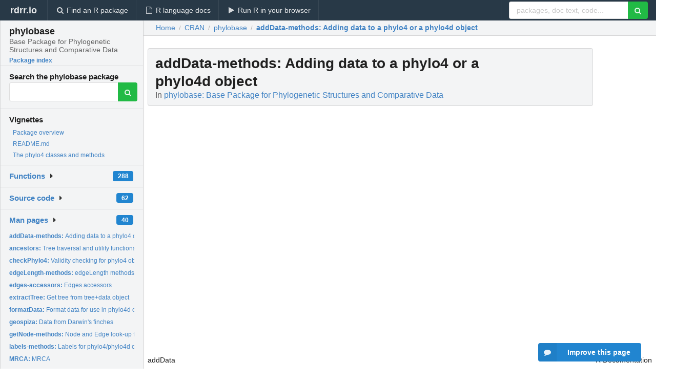

--- FILE ---
content_type: text/html; charset=utf-8
request_url: https://rdrr.io/cran/phylobase/man/addData-methods.html
body_size: 31486
content:


<!DOCTYPE html>
<html lang="en">
  <head>
    <meta charset="utf-8">
    
    <script async src="https://www.googletagmanager.com/gtag/js?id=G-LRSBGK4Q35"></script>
<script>
  window.dataLayer = window.dataLayer || [];
  function gtag(){dataLayer.push(arguments);}
  gtag('js', new Date());

  gtag('config', 'G-LRSBGK4Q35');
</script>

    <meta http-equiv="X-UA-Compatible" content="IE=edge">
    <meta name="viewport" content="width=device-width, initial-scale=1, minimum-scale=1">
    <meta property="og:title" content="addData-methods: Adding data to a phylo4 or a phylo4d object in phylobase: Base Package for Phylogenetic Structures and Comparative Data" />
    

    <link rel="icon" href="/favicon.ico">

    <link rel="canonical" href="https://rdrr.io/cran/phylobase/man/addData-methods.html" />

    <link rel="search" type="application/opensearchdescription+xml" title="R Package Documentation" href="/opensearch.xml" />

    <!-- Hello from va2  -->

    <title>addData-methods: Adding data to a phylo4 or a phylo4d object in phylobase: Base Package for Phylogenetic Structures and Comparative Data</title>

    <!-- HTML5 shim and Respond.js IE8 support of HTML5 elements and media queries -->
    <!--[if lt IE 9]>
      <script src="https://oss.maxcdn.com/html5shiv/3.7.2/html5shiv.min.js"></script>
      <script src="https://oss.maxcdn.com/respond/1.4.2/respond.min.js"></script>
    <![endif]-->

    
      
      
<link rel="stylesheet" href="/static/CACHE/css/dd7eaddf7db3.css" type="text/css" />

    

    
  

  <script type="application/ld+json">
{
  "@context": "http://schema.org",
  "@type": "Article",
  "mainEntityOfPage": {
    "@type": "WebPage",
    "@id": "https://rdrr.io/cran/phylobase/man/addData-methods.html"
  },
  "headline": "Adding data to a phylo4 or a phylo4d object",
  "datePublished": "2024-01-30T00:20:03+00:00",
  "dateModified": "2024-05-29T11:24:14.451123+00:00",
  "author": {
    "@type": "Person",
    "name": "R Hackathon et al. (alphabetically: Ben Bolker, Marguerite Butler,     Peter Cowan, Damien de Vienne, Dirk Eddelbuettel, Mark Holder, Thibaut     Jombart, Steve Kembel, Francois Michonneau, David Orme, Brian O\u0027Meara,     Emmanuel Paradis, Jim Regetz, Derrick Zwickl)"
  },
  "description": ""
}
  </script>

  <style>
    .hll { background-color: #ffffcc }
.pyg-c { color: #408080; font-style: italic } /* Comment */
.pyg-err { border: 1px solid #FF0000 } /* Error */
.pyg-k { color: #008000; font-weight: bold } /* Keyword */
.pyg-o { color: #666666 } /* Operator */
.pyg-ch { color: #408080; font-style: italic } /* Comment.Hashbang */
.pyg-cm { color: #408080; font-style: italic } /* Comment.Multiline */
.pyg-cp { color: #BC7A00 } /* Comment.Preproc */
.pyg-cpf { color: #408080; font-style: italic } /* Comment.PreprocFile */
.pyg-c1 { color: #408080; font-style: italic } /* Comment.Single */
.pyg-cs { color: #408080; font-style: italic } /* Comment.Special */
.pyg-gd { color: #A00000 } /* Generic.Deleted */
.pyg-ge { font-style: italic } /* Generic.Emph */
.pyg-gr { color: #FF0000 } /* Generic.Error */
.pyg-gh { color: #000080; font-weight: bold } /* Generic.Heading */
.pyg-gi { color: #00A000 } /* Generic.Inserted */
.pyg-go { color: #888888 } /* Generic.Output */
.pyg-gp { color: #000080; font-weight: bold } /* Generic.Prompt */
.pyg-gs { font-weight: bold } /* Generic.Strong */
.pyg-gu { color: #800080; font-weight: bold } /* Generic.Subheading */
.pyg-gt { color: #0044DD } /* Generic.Traceback */
.pyg-kc { color: #008000; font-weight: bold } /* Keyword.Constant */
.pyg-kd { color: #008000; font-weight: bold } /* Keyword.Declaration */
.pyg-kn { color: #008000; font-weight: bold } /* Keyword.Namespace */
.pyg-kp { color: #008000 } /* Keyword.Pseudo */
.pyg-kr { color: #008000; font-weight: bold } /* Keyword.Reserved */
.pyg-kt { color: #B00040 } /* Keyword.Type */
.pyg-m { color: #666666 } /* Literal.Number */
.pyg-s { color: #BA2121 } /* Literal.String */
.pyg-na { color: #7D9029 } /* Name.Attribute */
.pyg-nb { color: #008000 } /* Name.Builtin */
.pyg-nc { color: #0000FF; font-weight: bold } /* Name.Class */
.pyg-no { color: #880000 } /* Name.Constant */
.pyg-nd { color: #AA22FF } /* Name.Decorator */
.pyg-ni { color: #999999; font-weight: bold } /* Name.Entity */
.pyg-ne { color: #D2413A; font-weight: bold } /* Name.Exception */
.pyg-nf { color: #0000FF } /* Name.Function */
.pyg-nl { color: #A0A000 } /* Name.Label */
.pyg-nn { color: #0000FF; font-weight: bold } /* Name.Namespace */
.pyg-nt { color: #008000; font-weight: bold } /* Name.Tag */
.pyg-nv { color: #19177C } /* Name.Variable */
.pyg-ow { color: #AA22FF; font-weight: bold } /* Operator.Word */
.pyg-w { color: #bbbbbb } /* Text.Whitespace */
.pyg-mb { color: #666666 } /* Literal.Number.Bin */
.pyg-mf { color: #666666 } /* Literal.Number.Float */
.pyg-mh { color: #666666 } /* Literal.Number.Hex */
.pyg-mi { color: #666666 } /* Literal.Number.Integer */
.pyg-mo { color: #666666 } /* Literal.Number.Oct */
.pyg-sa { color: #BA2121 } /* Literal.String.Affix */
.pyg-sb { color: #BA2121 } /* Literal.String.Backtick */
.pyg-sc { color: #BA2121 } /* Literal.String.Char */
.pyg-dl { color: #BA2121 } /* Literal.String.Delimiter */
.pyg-sd { color: #BA2121; font-style: italic } /* Literal.String.Doc */
.pyg-s2 { color: #BA2121 } /* Literal.String.Double */
.pyg-se { color: #BB6622; font-weight: bold } /* Literal.String.Escape */
.pyg-sh { color: #BA2121 } /* Literal.String.Heredoc */
.pyg-si { color: #BB6688; font-weight: bold } /* Literal.String.Interpol */
.pyg-sx { color: #008000 } /* Literal.String.Other */
.pyg-sr { color: #BB6688 } /* Literal.String.Regex */
.pyg-s1 { color: #BA2121 } /* Literal.String.Single */
.pyg-ss { color: #19177C } /* Literal.String.Symbol */
.pyg-bp { color: #008000 } /* Name.Builtin.Pseudo */
.pyg-fm { color: #0000FF } /* Name.Function.Magic */
.pyg-vc { color: #19177C } /* Name.Variable.Class */
.pyg-vg { color: #19177C } /* Name.Variable.Global */
.pyg-vi { color: #19177C } /* Name.Variable.Instance */
.pyg-vm { color: #19177C } /* Name.Variable.Magic */
.pyg-il { color: #666666 } /* Literal.Number.Integer.Long */
  </style>


    
  </head>

  <body>
    <div class="ui darkblue top fixed inverted menu" role="navigation" itemscope itemtype="http://www.schema.org/SiteNavigationElement" style="height: 40px; z-index: 1000;">
      <a class="ui header item " href="/">rdrr.io<!-- <small>R Package Documentation</small>--></a>
      <a class='ui item ' href="/find/" itemprop="url"><i class='search icon'></i><span itemprop="name">Find an R package</span></a>
      <a class='ui item ' href="/r/" itemprop="url"><i class='file text outline icon'></i> <span itemprop="name">R language docs</span></a>
      <a class='ui item ' href="/snippets/" itemprop="url"><i class='play icon'></i> <span itemprop="name">Run R in your browser</span></a>

      <div class='right menu'>
        <form class='item' method='GET' action='/search'>
          <div class='ui right action input'>
            <input type='text' placeholder='packages, doc text, code...' size='24' name='q'>
            <button type="submit" class="ui green icon button"><i class='search icon'></i></button>
          </div>
        </form>
      </div>
    </div>

    
  



<div style='width: 280px; top: 24px; position: absolute;' class='ui vertical menu only-desktop bg-grey'>
  <a class='header  item' href='/cran/phylobase/' style='padding-bottom: 4px'>
    <h3 class='ui header' style='margin-bottom: 4px'>
      phylobase
      <div class='sub header'>Base Package for Phylogenetic Structures and Comparative Data</div>
    </h3>
    <small style='padding: 0 0 16px 0px' class='fakelink'>Package index</small>
  </a>

  <form class='item' method='GET' action='/search'>
    <div class='sub header' style='margin-bottom: 4px'>Search the phylobase package</div>
    <div class='ui action input' style='padding-right: 32px'>
      <input type='hidden' name='package' value='phylobase'>
      <input type='hidden' name='repo' value='cran'>
      <input type='text' placeholder='' name='q'>
      <button type="submit" class="ui green icon button">
        <i class="search icon"></i>
      </button>
    </div>
  </form>

  
    <div class='header item' style='padding-bottom: 7px'>Vignettes</div>
    <small>
      <ul class='fakelist'>
        
          <li>
            <a href='/cran/phylobase/man/phylobase-package.html'>
              Package overview
              
            </a>
          </li>
        
          <li>
            <a href='/cran/phylobase/f/README.md'>
              README.md
              
            </a>
          </li>
        
          <li>
            <a href='/cran/phylobase/f/vignettes/phylobase.Rmd'>
              The phylo4 classes and methods
              
            </a>
          </li>
        
      </ul>
    </small>
  

  <div class='ui floating dropdown item finder '>
  <b><a href='/cran/phylobase/api/'>Functions</a></b> <div class='ui blue label'>288</div>
  <i class='caret right icon'></i>
  
  
  
</div>

  <div class='ui floating dropdown item finder '>
  <b><a href='/cran/phylobase/f/'>Source code</a></b> <div class='ui blue label'>62</div>
  <i class='caret right icon'></i>
  
  
  
</div>

  <div class='ui floating dropdown item finder '>
  <b><a href='/cran/phylobase/man/'>Man pages</a></b> <div class='ui blue label'>40</div>
  <i class='caret right icon'></i>
  
    <small>
      <ul style='list-style-type: none; margin: 12px auto 0; line-height: 2.0; padding-left: 0px; padding-bottom: 8px;'>
        
          <li style='white-space: nowrap; text-overflow: clip; overflow: hidden;'><a href='/cran/phylobase/man/addData-methods.html'><b>addData-methods: </b>Adding data to a phylo4 or a phylo4d object</a></li>
        
          <li style='white-space: nowrap; text-overflow: clip; overflow: hidden;'><a href='/cran/phylobase/man/ancestors.html'><b>ancestors: </b>Tree traversal and utility functions</a></li>
        
          <li style='white-space: nowrap; text-overflow: clip; overflow: hidden;'><a href='/cran/phylobase/man/checkPhylo4.html'><b>checkPhylo4: </b>Validity checking for phylo4 objects</a></li>
        
          <li style='white-space: nowrap; text-overflow: clip; overflow: hidden;'><a href='/cran/phylobase/man/edgeLength-methods.html'><b>edgeLength-methods: </b>edgeLength methods</a></li>
        
          <li style='white-space: nowrap; text-overflow: clip; overflow: hidden;'><a href='/cran/phylobase/man/edges-accessors.html'><b>edges-accessors: </b>Edges accessors</a></li>
        
          <li style='white-space: nowrap; text-overflow: clip; overflow: hidden;'><a href='/cran/phylobase/man/extractTree.html'><b>extractTree: </b>Get tree from tree+data object</a></li>
        
          <li style='white-space: nowrap; text-overflow: clip; overflow: hidden;'><a href='/cran/phylobase/man/formatData.html'><b>formatData: </b>Format data for use in phylo4d objects</a></li>
        
          <li style='white-space: nowrap; text-overflow: clip; overflow: hidden;'><a href='/cran/phylobase/man/geospiza.html'><b>geospiza: </b>Data from Darwin&#39;s finches</a></li>
        
          <li style='white-space: nowrap; text-overflow: clip; overflow: hidden;'><a href='/cran/phylobase/man/getNode-methods.html'><b>getNode-methods: </b>Node and Edge look-up functions</a></li>
        
          <li style='white-space: nowrap; text-overflow: clip; overflow: hidden;'><a href='/cran/phylobase/man/labels-methods.html'><b>labels-methods: </b>Labels for phylo4/phylo4d objects</a></li>
        
          <li style='white-space: nowrap; text-overflow: clip; overflow: hidden;'><a href='/cran/phylobase/man/MRCA.html'><b>MRCA: </b>MRCA</a></li>
        
          <li style='white-space: nowrap; text-overflow: clip; overflow: hidden;'><a href='/cran/phylobase/man/multiPhylo-class.html'><b>multiPhylo-class: </b>multiPhylo4 and extended classes</a></li>
        
          <li style='white-space: nowrap; text-overflow: clip; overflow: hidden;'><a href='/cran/phylobase/man/nodeId-methods.html'><b>nodeId-methods: </b>nodeId methods</a></li>
        
          <li style='white-space: nowrap; text-overflow: clip; overflow: hidden;'><a href='/cran/phylobase/man/nTips-methods.html'><b>nTips-methods: </b>nTips, nNodes, nEdges</a></li>
        
          <li style='white-space: nowrap; text-overflow: clip; overflow: hidden;'><a href='/cran/phylobase/man/owls4.html'><b>owls4: </b>&#39;Owls&#39; data from ape</a></li>
        
          <li style='white-space: nowrap; text-overflow: clip; overflow: hidden;'><a href='/cran/phylobase/man/pdata.html'><b>pdata: </b>Constructor for pdata (phylogenetic data) class</a></li>
        
          <li style='white-space: nowrap; text-overflow: clip; overflow: hidden;'><a href='/cran/phylobase/man/pdata-class.html'><b>pdata-class: </b>Class &quot;pdata&quot;</a></li>
        
          <li style='white-space: nowrap; text-overflow: clip; overflow: hidden;'><a href='/cran/phylobase/man/phylo4-class.html'><b>phylo4-class: </b>The phylo4 class</a></li>
        
          <li style='white-space: nowrap; text-overflow: clip; overflow: hidden;'><a href='/cran/phylobase/man/phylo4d-accessors.html'><b>phylo4d-accessors: </b>Tests for presence of data associated with trees stored as...</a></li>
        
          <li style='white-space: nowrap; text-overflow: clip; overflow: hidden;'><a href='/cran/phylobase/man/phylo4d-class.html'><b>phylo4d-class: </b>phylo4d class</a></li>
        
          <li style='white-space: nowrap; text-overflow: clip; overflow: hidden;'><a href='/cran/phylobase/man/phylo4d-methods.html'><b>phylo4d-methods: </b>Combine a phylogenetic tree with data</a></li>
        
          <li style='white-space: nowrap; text-overflow: clip; overflow: hidden;'><a href='/cran/phylobase/man/phylo4-methods.html'><b>phylo4-methods: </b>Create a phylogenetic tree</a></li>
        
          <li style='white-space: nowrap; text-overflow: clip; overflow: hidden;'><a href='/cran/phylobase/man/phylobase.options.html'><b>phylobase.options: </b>Set or return options of phylobase</a></li>
        
          <li style='white-space: nowrap; text-overflow: clip; overflow: hidden;'><a href='/cran/phylobase/man/phylobase-package.html'><b>phylobase-package: </b>Utilities and Tools for Phylogenetics</a></li>
        
          <li style='white-space: nowrap; text-overflow: clip; overflow: hidden;'><a href='/cran/phylobase/man/phylobubbles.html'><b>phylobubbles: </b>Bubble plots for phylo4d objects</a></li>
        
          <li style='white-space: nowrap; text-overflow: clip; overflow: hidden;'><a href='/cran/phylobase/man/phylomat-class.html'><b>phylomat-class: </b>matrix classes for phylobase</a></li>
        
          <li style='white-space: nowrap; text-overflow: clip; overflow: hidden;'><a href='/cran/phylobase/man/phyloXXYY.html'><b>phyloXXYY: </b>Calculate node x and y coordinates</a></li>
        
          <li style='white-space: nowrap; text-overflow: clip; overflow: hidden;'><a href='/cran/phylobase/man/plotOneTree.html'><b>plotOneTree: </b>Plot a phylo4 object</a></li>
        
          <li style='white-space: nowrap; text-overflow: clip; overflow: hidden;'><a href='/cran/phylobase/man/print-methods.html'><b>print-methods: </b>print a phylogeny</a></li>
        
          <li style='white-space: nowrap; text-overflow: clip; overflow: hidden;'><a href='/cran/phylobase/man/readNexus.html'><b>readNexus: </b>Create a &#39;phylo4&#39;, &#39;phylo4d&#39; or &#39;data.frame&#39; object from a...</a></li>
        
          <li style='white-space: nowrap; text-overflow: clip; overflow: hidden;'><a href='/cran/phylobase/man/reorder-methods.html'><b>reorder-methods: </b>reordering trees within phylobase objects</a></li>
        
          <li style='white-space: nowrap; text-overflow: clip; overflow: hidden;'><a href='/cran/phylobase/man/root-methods.html'><b>root-methods: </b>Methods to test, access (and modify) the root of a phylo4...</a></li>
        
          <li style='white-space: nowrap; text-overflow: clip; overflow: hidden;'><a href='/cran/phylobase/man/setAs-methods.html'><b>setAs-methods: </b>Converting between phylo4/phylo4d and other phylogenetic tree...</a></li>
        
          <li style='white-space: nowrap; text-overflow: clip; overflow: hidden;'><a href='/cran/phylobase/man/shortestPath-methods.html'><b>shortestPath-methods: </b>shortestPath-methods</a></li>
        
          <li style='white-space: nowrap; text-overflow: clip; overflow: hidden;'><a href='/cran/phylobase/man/subset-methods.html'><b>subset-methods: </b>Methods for creating subsets of phylogenies</a></li>
        
          <li style='white-space: nowrap; text-overflow: clip; overflow: hidden;'><a href='/cran/phylobase/man/summary-methods.html'><b>summary-methods: </b>Summary for phylo4/phylo4d objects</a></li>
        
          <li style='white-space: nowrap; text-overflow: clip; overflow: hidden;'><a href='/cran/phylobase/man/tdata-methods.html'><b>tdata-methods: </b>Retrieving or updating tip and node data in phylo4d objects</a></li>
        
          <li style='white-space: nowrap; text-overflow: clip; overflow: hidden;'><a href='/cran/phylobase/man/tip.data.plot.html'><b>tip.data.plot: </b>Plotting trees and associated data</a></li>
        
          <li style='white-space: nowrap; text-overflow: clip; overflow: hidden;'><a href='/cran/phylobase/man/treePlot-methods.html'><b>treePlot-methods: </b>Phylogeny plotting</a></li>
        
          <li style='white-space: nowrap; text-overflow: clip; overflow: hidden;'><a href='/cran/phylobase/man/treeStructure-methods.html'><b>treeStructure-methods: </b>Test trees for polytomies, inline nodes (singletons), or...</a></li>
        
        <li style='padding-top: 4px; padding-bottom: 0;'><a href='/cran/phylobase/man/'><b>Browse all...</b></a></li>
      </ul>
    </small>
  
  
  
</div>


  

  
</div>



  <div class='desktop-pad' id='body-content'>
    <div class='ui fluid container bc-row' style='padding-left: 24px'>
      <div class='ui breadcrumb' itemscope itemtype="http://schema.org/BreadcrumbList">
        <a class='section' href="/">Home</a>

        <div class='divider'> / </div>

        <span itemprop="itemListElement" itemscope itemtype="http://schema.org/ListItem">
          <a class='section' itemscope itemtype="http://schema.org/Thing" itemprop="item" id="https://rdrr.io/all/cran/" href="/all/cran/">
            <span itemprop="name">CRAN</span>
          </a>
          <meta itemprop="position" content="1" />
        </span>

        <div class='divider'> / </div>

        <span itemprop="itemListElement" itemscope itemtype="http://schema.org/ListItem">
          <a class='section' itemscope itemtype="http://schema.org/Thing" itemprop="item" id="https://rdrr.io/cran/phylobase/" href="/cran/phylobase/">
            <span itemprop="name">phylobase</span>
          </a>
          <meta itemprop="position" content="2" />
        </span>

        <div class='divider'> / </div>

        <span itemprop="itemListElement" itemscope itemtype="http://schema.org/ListItem" class="active section">
          <a class='active section' itemscope itemtype="http://schema.org/Thing" itemprop="item" id="https://rdrr.io/cran/phylobase/man/addData-methods.html" href="https://rdrr.io/cran/phylobase/man/addData-methods.html">
            <strong itemprop="name">addData-methods</strong>: Adding data to a phylo4 or a phylo4d object
          </a>
          <meta itemprop="position" content="3" />
        </span>
      </div>
    </div>

    <div id='man-container' class='ui container' style='padding: 0px 8px'>
      
        
          <div class='only-desktop' style='float: right; width: 300px; height: 600px; margin-left: 16px;'>
            <ins class="adsbygoogle"
style="display:block;min-width:120px;max-width:300px;width:100%;height:600px"
data-ad-client="ca-pub-6535703173049909"
data-ad-slot="4796835387"
data-ad-format="vertical"></ins>
          </div>
        

        <!-- ethical is further down, under the title -->
      

      <h1 class='ui block header fit-content' id='manTitle'>
        <span id='manSlug'>addData-methods</span>: Adding data to a phylo4 or a phylo4d object
        <div class='sub header'>In <a href='/cran/phylobase/'>phylobase: Base Package for Phylogenetic Structures and Comparative Data</a>
      </h1>

      

      <p>
        
      </p>

      <p>
        
      </p>

      <div class="container">
<table style="width: 100%;"><tr><td>addData</td><td style="text-align: right;">R Documentation</td></tr></table>
<h2 id="addData">Adding data to a phylo4 or a phylo4d object</h2>
<h3>Description</h3>
<p><code>addData</code> adds data to a <code>phylo4</code> (converting it in a
<code>phylo4d</code> object) or to a <code>phylo4d</code> object
</p>
<h3>Usage</h3>
<pre><code class="language-R">addData(x, ...)

## S4 method for signature 'phylo4d'
addData(
  x,
  tip.data = NULL,
  node.data = NULL,
  all.data = NULL,
  merge.data = TRUE,
  pos = c("after", "before"),
  ...
)

## S4 method for signature 'phylo4'
addData(
  x,
  tip.data = NULL,
  node.data = NULL,
  all.data = NULL,
  merge.data = TRUE,
  pos = c("after", "before"),
  ...
)
</code></pre>
<h3>Arguments</h3>
<table>
<tr><td><code id="addData_:_x">x</code></td>
<td>
<p>a phylo4 or a phylo4d object</p>
</td></tr>
<tr><td><code id="addData_:_...">...</code></td>
<td>
<p>additional arguments to control how matching between
data and tree (see Details section of
<code>phylo4d-methods</code> for more details).</p>
</td></tr>
<tr><td><code id="addData_:_tip.data">tip.data</code></td>
<td>
<p>a data frame (or object to be coerced to one)
containing only tip data</p>
</td></tr>
<tr><td><code id="addData_:_node.data">node.data</code></td>
<td>
<p>a data frame (or object to be coerced to one)
containing only node data</p>
</td></tr>
<tr><td><code id="addData_:_all.data">all.data</code></td>
<td>
<p>a data frame (or object to be coerced to one)
containing both tip and node data</p>
</td></tr>
<tr><td><code id="addData_:_merge.data">merge.data</code></td>
<td>
<p>if both <code>tip.data</code> and <code>node.data</code> are
provided, it determines whether columns with common names will be
merged together (default TRUE). If FALSE, columns with common
names will be preserved separately, with ".tip" and ".node"
appended to the names. This argument has no effect if
<code>tip.data</code> and <code>node.data</code> have no column names in
common.</p>
</td></tr>
<tr><td><code id="addData_:_pos">pos</code></td>
<td>
<p>should the new data provided be bound <code>before</code> or
<code>after</code> the pre-existing data?</p>
</td></tr>
</table>
<h3>Details</h3>
<p>Rules for matching data to tree nodes are identical to those used
by the <code>phylo4d-methods</code> constructor.
</p>
<p>If any column names in the original data are the same as columns
in the new data, ".old" is appended to the former column names and
".new" is appended to the new column names.
</p>
<p>The option <code>pos</code> is ignored (silently) if <code>x</code> is a
<code>phylo4</code> object. It is provided for compatibility reasons.
</p>
<h3>Value</h3>
<p><code>addData</code> returns a <code>phylo4d</code> object.
</p>
<h3>Author(s)</h3>
<p>Francois Michonneau
</p>
<h3>See Also</h3>
<p><code>tdata</code> for extracting or updating data and
<code>phylo4d-methods</code> constructor.
</p>
<h3>Examples</h3>
<pre><code class="language-R">  data(geospiza)
  nDt &lt;- data.frame(a=rnorm(nNodes(geospiza)), b=1:nNodes(geospiza),
                    row.names=nodeId(geospiza, "internal"))
  t1 &lt;- addData(geospiza, node.data=nDt)
</code></pre>
</div>


      

      

      <br />

      <div class='only-mobile' style='width: 320px; height: 100px; text-align: center;'><!-- rdrr-mobile-responsive -->
<ins class="adsbygoogle"
    style="display:block"
    data-ad-client="ca-pub-6535703173049909"
    data-ad-slot="4915028187"
    data-ad-format="auto"></ins></div>

      <small><a href="/cran/phylobase/">phylobase documentation</a> built on May 29, 2024, 11:24 a.m.</small>


      <br />
      <br />

      <div class='ui message'>
        <div class='ui stackable grid'>
          <div class='ten wide column'>
            <h2 class='ui header'>Related to <a href=''>addData-methods</a> in <a href='/cran/phylobase/'>phylobase</a>...</h2>
          </div>
          <div class='six wide column'>
            <form class='ui form' method='GET' action='/search'>
              <div class='ui action input'>
                <input type='hidden' name='package' value='phylobase'>
                <input type='hidden' name='repo' value='cran'>
                <input type='text' placeholder='addData-methods' name='q' size='32'>
                <button type="submit" class="ui green button"><i class='search icon'></i></button>
              </div>
            </form>
          </div>
        </div>

        <div class='ui three column stackable grid'>
          <div class='column'>
            <div class='ui link list'>
              <!-- <a class='header item'>addData-methods source code</a> -->
              <a class='fakelink item' href='/cran/phylobase/'><b>phylobase index</b></a>
              
            </div>
          </div>

          <div class='column'>
            <div class='ui link list'>
              
                <a class='fakelink item' href='/cran/phylobase/man/phylobase-package.html'>
                  Package overview
                  
                </a>
              
                <a class='fakelink item' href='/cran/phylobase/f/README.md'>
                  README.md
                  
                </a>
              
                <a class='fakelink item' href='/cran/phylobase/f/vignettes/phylobase.Rmd'>
                  The phylo4 classes and methods
                  
                </a>
              
            </div>
          </div>

          

          
        </div>
      </div>
    </div>

    <div class="ui inverted darkblue vertical footer segment" style='margin-top: 16px; padding: 32px;'>
  <div class="ui center aligned container">
    <div class="ui stackable inverted divided three column centered grid">
      <div class="five wide column">
        <h4 class="ui inverted header">R Package Documentation</h4>
        <div class='ui inverted link list'>
          <a class='item' href='/' >rdrr.io home</a>
          <a class='item' href='/r/'>R language documentation</a>
          <a class='item' href='/snippets/'>Run R code online</a>
        </div>
      </div>
      <div class="five wide column">
        <h4 class="ui inverted header">Browse R Packages</h4>
        <div class='ui inverted link list'>
          <a class='item' href='/all/cran/'>CRAN packages</a>
          <a class='item' href='/all/bioc/'>Bioconductor packages</a>
          <a class='item' href='/all/rforge/'>R-Forge packages</a>
          <a class='item' href='/all/github/'>GitHub packages</a>
        </div>
      </div>
      <div class="five wide column">
        <h4 class="ui inverted header">We want your feedback!</h4>
        <small>Note that we can't provide technical support on individual packages. You should contact the package authors for that.</small>
        <div class='ui inverted link list'>
          <a class='item' href="https://twitter.com/intent/tweet?screen_name=rdrrHQ">
            <div class='ui large icon label twitter-button-colour'>
              <i class='whiteish twitter icon'></i> Tweet to @rdrrHQ
            </div>
          </a>

          <a class='item' href="https://github.com/rdrr-io/rdrr-issues/issues">
            <div class='ui large icon label github-button-colour'>
              <i class='whiteish github icon'></i> GitHub issue tracker
            </div>
          </a>

          <a class='item' href="mailto:ian@mutexlabs.com">
            <div class='ui teal large icon label'>
              <i class='whiteish mail outline icon'></i> ian@mutexlabs.com
            </div>
          </a>

          <a class='item' href="https://ianhowson.com">
            <div class='ui inverted large image label'>
              <img class='ui avatar image' src='/static/images/ianhowson32.png'> <span class='whiteish'>Personal blog</span>
            </div>
          </a>
        </div>
      </div>
    </div>
  </div>

  
  <br />
  <div class='only-mobile' style='min-height: 120px'>
    &nbsp;
  </div>
</div>
  </div>


    <!-- suggestions button -->
    <div style='position: fixed; bottom: 2%; right: 2%; z-index: 1000;'>
      <div class="ui raised segment surveyPopup" style='display:none'>
  <div class="ui large header">What can we improve?</div>

  <div class='content'>
    <div class="ui form">
      <div class="field">
        <button class='ui fluid button surveyReasonButton'>The page or its content looks wrong</button>
      </div>

      <div class="field">
        <button class='ui fluid button surveyReasonButton'>I can't find what I'm looking for</button>
      </div>

      <div class="field">
        <button class='ui fluid button surveyReasonButton'>I have a suggestion</button>
      </div>

      <div class="field">
        <button class='ui fluid button surveyReasonButton'>Other</button>
      </div>

      <div class="field">
        <label>Extra info (optional)</label>
        <textarea class='surveyText' rows='3' placeholder="Please enter more detail, if you like. Leave your email address if you'd like us to get in contact with you."></textarea>
      </div>

      <div class='ui error message surveyError' style='display: none'></div>

      <button class='ui large fluid green disabled button surveySubmitButton'>Submit</button>
    </div>
  </div>
</div>

      <button class='ui blue labeled icon button surveyButton only-desktop' style='display: none; float: right;'><i class="comment icon"></i> Improve this page</button>
      
    </div>

    
      <script async src="//pagead2.googlesyndication.com/pagead/js/adsbygoogle.js"></script>
    

    
  


    <div class="ui modal snippetsModal">
  <div class="header">
    Embedding an R snippet on your website
  </div>
  <div class="content">
    <div class="description">
      <p>Add the following code to your website.</p>

      <p>
        <textarea class='codearea snippetEmbedCode' rows='5' style="font-family: Consolas,Monaco,'Andale Mono',monospace;">REMOVE THIS</textarea>
        <button class='ui blue button copyButton' data-clipboard-target='.snippetEmbedCode'>Copy to clipboard</button>
      </p>

      <p>For more information on customizing the embed code, read <a href='/snippets/embedding/'>Embedding Snippets</a>.</p>
    </div>
  </div>
  <div class="actions">
    <div class="ui button">Close</div>
  </div>
</div>

    
    <script type="text/javascript" src="/static/CACHE/js/73d0b6f91493.js"></script>

    
    <script type="text/javascript" src="/static/CACHE/js/484b2a9a799d.js"></script>

    
    <script type="text/javascript" src="/static/CACHE/js/4f8010c72628.js"></script>

    
  <script>
    g_package_name = 'phylobase';
  </script>


    
  
<link rel="stylesheet" href="/static/CACHE/css/dd7eaddf7db3.css" type="text/css" />



    <link rel="stylesheet" href="//fonts.googleapis.com/css?family=Open+Sans:400,400italic,600,600italic,800,800italic">
    <link rel="stylesheet" href="//fonts.googleapis.com/css?family=Oswald:400,300,700">
  </body>
</html>


--- FILE ---
content_type: text/html; charset=utf-8
request_url: https://www.google.com/recaptcha/api2/aframe
body_size: 265
content:
<!DOCTYPE HTML><html><head><meta http-equiv="content-type" content="text/html; charset=UTF-8"></head><body><script nonce="biOGc2wN_YcpZxbdVj-_Uw">/** Anti-fraud and anti-abuse applications only. See google.com/recaptcha */ try{var clients={'sodar':'https://pagead2.googlesyndication.com/pagead/sodar?'};window.addEventListener("message",function(a){try{if(a.source===window.parent){var b=JSON.parse(a.data);var c=clients[b['id']];if(c){var d=document.createElement('img');d.src=c+b['params']+'&rc='+(localStorage.getItem("rc::a")?sessionStorage.getItem("rc::b"):"");window.document.body.appendChild(d);sessionStorage.setItem("rc::e",parseInt(sessionStorage.getItem("rc::e")||0)+1);localStorage.setItem("rc::h",'1768984848956');}}}catch(b){}});window.parent.postMessage("_grecaptcha_ready", "*");}catch(b){}</script></body></html>